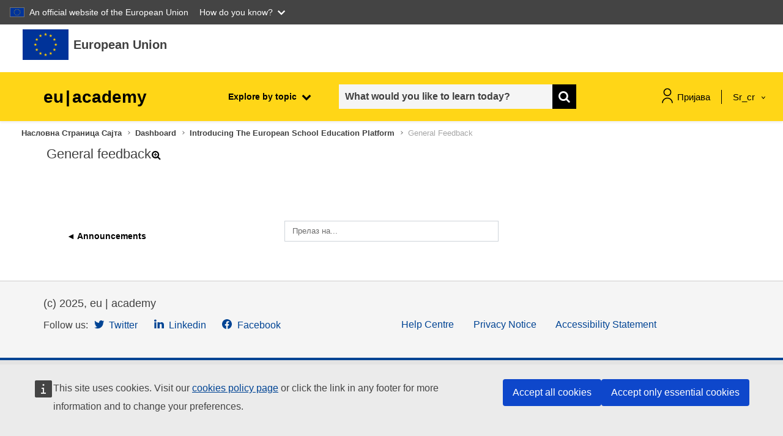

--- FILE ---
content_type: image/svg+xml
request_url: https://academy.europa.eu/theme/image.php/eguru/theme_eguru/1768849156/icons/home
body_size: 310
content:
<svg width="23" height="23" viewBox="0 0 23 23" fill="none" xmlns="http://www.w3.org/2000/svg">
<g clip-path="url(#clip0)">
<path d="M1.52209 9.73096L11.1471 1.48096L20.7721 9.73096" stroke="white" stroke-width="1.5" stroke-linecap="round" stroke-linejoin="round"/>
<path d="M11.1471 5.60596L3.24268 12.3581C3.03734 12.5488 2.91359 12.8119 2.89709 13.0915V21.2085C2.89893 21.7026 3.29951 22.1032 3.79359 22.105H9.08459V15.6792C9.08551 15.4317 9.28535 15.231 9.53285 15.23H12.7613C13.0088 15.231 13.2087 15.4317 13.2096 15.6792V22.105H18.5006C18.9947 22.1032 19.3953 21.7035 19.3971 21.2095V13.0924C19.3806 12.8128 19.2568 12.5497 19.0515 12.359L11.1471 5.60596Z" stroke="white" stroke-width="1.5" stroke-linecap="round" stroke-linejoin="round"/>
</g>
<defs>
<clipPath id="clip0">
<rect width="22" height="22" fill="white" transform="translate(0.147095 0.79895)"/>
</clipPath>
</defs>
</svg>


--- FILE ---
content_type: image/svg+xml
request_url: https://academy.europa.eu/pluginfile.php/1/local_euacademy/categoryimage/7/energy%20climate%20change%20environment%20%20biodiversity.svg
body_size: 430
content:
<svg width="41" height="40" viewBox="0 0 41 40" fill="none" xmlns="http://www.w3.org/2000/svg">
<g clip-path="url(#clip0)">
<path d="M12.15 11.25C14.9117 11.25 17.15 9.01167 17.15 6.25C17.15 3.48833 14.9117 1.25 12.15 1.25H8.40002V11.25H12.15Z" stroke="black" stroke-width="3.01467" stroke-linecap="round" stroke-linejoin="round"/>
<path d="M8.40002 3.75H3.40002" stroke="black" stroke-width="3.01467" stroke-linecap="round" stroke-linejoin="round"/>
<path d="M8.40002 8.75H3.40002" stroke="black" stroke-width="3.01467" stroke-linecap="round" stroke-linejoin="round"/>
<path d="M17.15 6.25H30.9C35.0417 6.25 38.4 9.60833 38.4 13.75C38.4 17.8917 35.0417 21.25 30.9 21.25H12.15C8.69836 21.25 5.90002 24.0483 5.90002 27.5C5.90002 30.9517 8.69836 33.75 12.15 33.75H29.65" stroke="black" stroke-width="3.01467" stroke-linecap="round" stroke-linejoin="round"/>
<path d="M24.4001 38.7499C21.6384 38.7516 19.4001 36.5132 19.3984 33.7516C19.3984 33.4716 19.4218 33.1932 19.4684 32.9166C19.9618 30.4499 22.1534 28.6949 24.6684 28.7499H28.8718C30.8468 28.7499 32.7768 29.3349 34.4201 30.4299L37.8401 32.7099C38.4151 33.0932 38.5701 33.8682 38.1868 34.4432C38.0951 34.5799 37.9768 34.6983 37.8401 34.7899L34.4201 37.0699C32.7768 38.1649 30.8468 38.7499 28.8718 38.7499H24.4001Z" stroke="black" stroke-width="3.01467" stroke-linecap="round" stroke-linejoin="round"/>
</g>
<defs>
<clipPath id="clip0">
<rect width="40" height="40" fill="white" transform="translate(0.900024)"/>
</clipPath>
</defs>
</svg>
